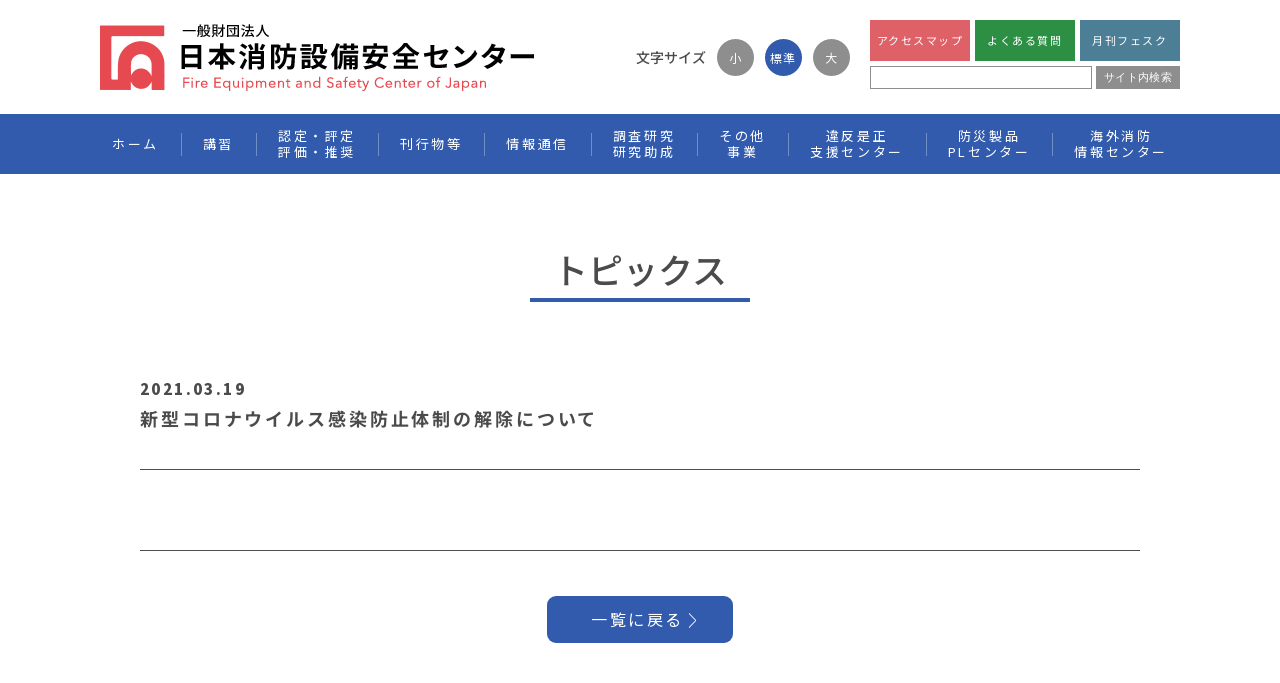

--- FILE ---
content_type: text/html; charset=UTF-8
request_url: https://www.fesc.or.jp/topics/2021/03/19/514.html
body_size: 6373
content:
<!doctype html>
<html prefix="og: http://ogp.me/ns#" lang="ja">
<head>
<meta charset="utf-8">
<!-- Google tag (gtag.js) -->
<script async src="https://www.googletagmanager.com/gtag/js?id=G-CCS4JZWDDF"></script>
<script>
  window.dataLayer = window.dataLayer || [];
  function gtag(){dataLayer.push(arguments);}
  gtag('js', new Date());

  gtag('config', 'G-CCS4JZWDDF');
</script>
<meta http-equiv="X-UA-Compatible" content="IE=Edge,chrome=1">
<meta name="viewport" content="width=1100">
<meta name="format-detection" content="telephone=no,address=no,email=no">
<title>新型コロナウイルス感染防止体制の解除について ： TOPICS ： 一般財団法人日本消防設備安全センター</title>
<meta name="description" content="一般財団法人 日本消防設備安全センターホームページ。業務のご案内、講習案内等">
<meta name="keywords" content="総務省,消防庁,財団法人,消防,防火,防災,防火安全,火災,是正違反,安全,安全センター,センター,火災予防,消防防災,日本">
<meta name="author" content="一般財団法人日本消防設備安全センター">
<meta property="og:image" content="https://www.fesc.or.jp/images/ogp.png">
<meta property="og:title" content="新型コロナウイルス感染防止体制の解除について ： TOPICS ： 一般財団法人日本消防設備安全センター">
<meta property="og:description" content="一般財団法人 日本消防設備安全センターホームページ。業務のご案内、講習案内等">
<meta property="og:site_name" content="一般財団法人日本消防設備安全センター">
<meta property="og:url" content="https://www.fesc.or.jp/topics/2021/03/19/514.html">
<meta property="og:type" content="article">
<link rel="shortcut icon" href="/images/favicon.ico" type="image/vnd.microsoft.icon">
<link rel="stylesheet" href="/css/webfont.css">
<link rel="stylesheet" href="/css/base.css?v=20200316">
<link rel="stylesheet" href="/css/swiper.css">
<link rel="stylesheet" href="/css/topics.css">
<meta name='robots' content='max-image-preview:large' />
<link rel='stylesheet' id='wp-block-library-css' href='https://www.fesc.or.jp/cms/wp-includes/css/dist/block-library/style.min.css?ver=6.2.8' type='text/css' media='all' />
<link rel='stylesheet' id='classic-theme-styles-css' href='https://www.fesc.or.jp/cms/wp-includes/css/classic-themes.min.css?ver=6.2.8' type='text/css' media='all' />
<style id='global-styles-inline-css' type='text/css'>
body{--wp--preset--color--black: #000000;--wp--preset--color--cyan-bluish-gray: #abb8c3;--wp--preset--color--white: #ffffff;--wp--preset--color--pale-pink: #f78da7;--wp--preset--color--vivid-red: #cf2e2e;--wp--preset--color--luminous-vivid-orange: #ff6900;--wp--preset--color--luminous-vivid-amber: #fcb900;--wp--preset--color--light-green-cyan: #7bdcb5;--wp--preset--color--vivid-green-cyan: #00d084;--wp--preset--color--pale-cyan-blue: #8ed1fc;--wp--preset--color--vivid-cyan-blue: #0693e3;--wp--preset--color--vivid-purple: #9b51e0;--wp--preset--gradient--vivid-cyan-blue-to-vivid-purple: linear-gradient(135deg,rgba(6,147,227,1) 0%,rgb(155,81,224) 100%);--wp--preset--gradient--light-green-cyan-to-vivid-green-cyan: linear-gradient(135deg,rgb(122,220,180) 0%,rgb(0,208,130) 100%);--wp--preset--gradient--luminous-vivid-amber-to-luminous-vivid-orange: linear-gradient(135deg,rgba(252,185,0,1) 0%,rgba(255,105,0,1) 100%);--wp--preset--gradient--luminous-vivid-orange-to-vivid-red: linear-gradient(135deg,rgba(255,105,0,1) 0%,rgb(207,46,46) 100%);--wp--preset--gradient--very-light-gray-to-cyan-bluish-gray: linear-gradient(135deg,rgb(238,238,238) 0%,rgb(169,184,195) 100%);--wp--preset--gradient--cool-to-warm-spectrum: linear-gradient(135deg,rgb(74,234,220) 0%,rgb(151,120,209) 20%,rgb(207,42,186) 40%,rgb(238,44,130) 60%,rgb(251,105,98) 80%,rgb(254,248,76) 100%);--wp--preset--gradient--blush-light-purple: linear-gradient(135deg,rgb(255,206,236) 0%,rgb(152,150,240) 100%);--wp--preset--gradient--blush-bordeaux: linear-gradient(135deg,rgb(254,205,165) 0%,rgb(254,45,45) 50%,rgb(107,0,62) 100%);--wp--preset--gradient--luminous-dusk: linear-gradient(135deg,rgb(255,203,112) 0%,rgb(199,81,192) 50%,rgb(65,88,208) 100%);--wp--preset--gradient--pale-ocean: linear-gradient(135deg,rgb(255,245,203) 0%,rgb(182,227,212) 50%,rgb(51,167,181) 100%);--wp--preset--gradient--electric-grass: linear-gradient(135deg,rgb(202,248,128) 0%,rgb(113,206,126) 100%);--wp--preset--gradient--midnight: linear-gradient(135deg,rgb(2,3,129) 0%,rgb(40,116,252) 100%);--wp--preset--duotone--dark-grayscale: url('#wp-duotone-dark-grayscale');--wp--preset--duotone--grayscale: url('#wp-duotone-grayscale');--wp--preset--duotone--purple-yellow: url('#wp-duotone-purple-yellow');--wp--preset--duotone--blue-red: url('#wp-duotone-blue-red');--wp--preset--duotone--midnight: url('#wp-duotone-midnight');--wp--preset--duotone--magenta-yellow: url('#wp-duotone-magenta-yellow');--wp--preset--duotone--purple-green: url('#wp-duotone-purple-green');--wp--preset--duotone--blue-orange: url('#wp-duotone-blue-orange');--wp--preset--font-size--small: 13px;--wp--preset--font-size--medium: 20px;--wp--preset--font-size--large: 36px;--wp--preset--font-size--x-large: 42px;--wp--preset--spacing--20: 0.44rem;--wp--preset--spacing--30: 0.67rem;--wp--preset--spacing--40: 1rem;--wp--preset--spacing--50: 1.5rem;--wp--preset--spacing--60: 2.25rem;--wp--preset--spacing--70: 3.38rem;--wp--preset--spacing--80: 5.06rem;--wp--preset--shadow--natural: 6px 6px 9px rgba(0, 0, 0, 0.2);--wp--preset--shadow--deep: 12px 12px 50px rgba(0, 0, 0, 0.4);--wp--preset--shadow--sharp: 6px 6px 0px rgba(0, 0, 0, 0.2);--wp--preset--shadow--outlined: 6px 6px 0px -3px rgba(255, 255, 255, 1), 6px 6px rgba(0, 0, 0, 1);--wp--preset--shadow--crisp: 6px 6px 0px rgba(0, 0, 0, 1);}:where(.is-layout-flex){gap: 0.5em;}body .is-layout-flow > .alignleft{float: left;margin-inline-start: 0;margin-inline-end: 2em;}body .is-layout-flow > .alignright{float: right;margin-inline-start: 2em;margin-inline-end: 0;}body .is-layout-flow > .aligncenter{margin-left: auto !important;margin-right: auto !important;}body .is-layout-constrained > .alignleft{float: left;margin-inline-start: 0;margin-inline-end: 2em;}body .is-layout-constrained > .alignright{float: right;margin-inline-start: 2em;margin-inline-end: 0;}body .is-layout-constrained > .aligncenter{margin-left: auto !important;margin-right: auto !important;}body .is-layout-constrained > :where(:not(.alignleft):not(.alignright):not(.alignfull)){max-width: var(--wp--style--global--content-size);margin-left: auto !important;margin-right: auto !important;}body .is-layout-constrained > .alignwide{max-width: var(--wp--style--global--wide-size);}body .is-layout-flex{display: flex;}body .is-layout-flex{flex-wrap: wrap;align-items: center;}body .is-layout-flex > *{margin: 0;}:where(.wp-block-columns.is-layout-flex){gap: 2em;}.has-black-color{color: var(--wp--preset--color--black) !important;}.has-cyan-bluish-gray-color{color: var(--wp--preset--color--cyan-bluish-gray) !important;}.has-white-color{color: var(--wp--preset--color--white) !important;}.has-pale-pink-color{color: var(--wp--preset--color--pale-pink) !important;}.has-vivid-red-color{color: var(--wp--preset--color--vivid-red) !important;}.has-luminous-vivid-orange-color{color: var(--wp--preset--color--luminous-vivid-orange) !important;}.has-luminous-vivid-amber-color{color: var(--wp--preset--color--luminous-vivid-amber) !important;}.has-light-green-cyan-color{color: var(--wp--preset--color--light-green-cyan) !important;}.has-vivid-green-cyan-color{color: var(--wp--preset--color--vivid-green-cyan) !important;}.has-pale-cyan-blue-color{color: var(--wp--preset--color--pale-cyan-blue) !important;}.has-vivid-cyan-blue-color{color: var(--wp--preset--color--vivid-cyan-blue) !important;}.has-vivid-purple-color{color: var(--wp--preset--color--vivid-purple) !important;}.has-black-background-color{background-color: var(--wp--preset--color--black) !important;}.has-cyan-bluish-gray-background-color{background-color: var(--wp--preset--color--cyan-bluish-gray) !important;}.has-white-background-color{background-color: var(--wp--preset--color--white) !important;}.has-pale-pink-background-color{background-color: var(--wp--preset--color--pale-pink) !important;}.has-vivid-red-background-color{background-color: var(--wp--preset--color--vivid-red) !important;}.has-luminous-vivid-orange-background-color{background-color: var(--wp--preset--color--luminous-vivid-orange) !important;}.has-luminous-vivid-amber-background-color{background-color: var(--wp--preset--color--luminous-vivid-amber) !important;}.has-light-green-cyan-background-color{background-color: var(--wp--preset--color--light-green-cyan) !important;}.has-vivid-green-cyan-background-color{background-color: var(--wp--preset--color--vivid-green-cyan) !important;}.has-pale-cyan-blue-background-color{background-color: var(--wp--preset--color--pale-cyan-blue) !important;}.has-vivid-cyan-blue-background-color{background-color: var(--wp--preset--color--vivid-cyan-blue) !important;}.has-vivid-purple-background-color{background-color: var(--wp--preset--color--vivid-purple) !important;}.has-black-border-color{border-color: var(--wp--preset--color--black) !important;}.has-cyan-bluish-gray-border-color{border-color: var(--wp--preset--color--cyan-bluish-gray) !important;}.has-white-border-color{border-color: var(--wp--preset--color--white) !important;}.has-pale-pink-border-color{border-color: var(--wp--preset--color--pale-pink) !important;}.has-vivid-red-border-color{border-color: var(--wp--preset--color--vivid-red) !important;}.has-luminous-vivid-orange-border-color{border-color: var(--wp--preset--color--luminous-vivid-orange) !important;}.has-luminous-vivid-amber-border-color{border-color: var(--wp--preset--color--luminous-vivid-amber) !important;}.has-light-green-cyan-border-color{border-color: var(--wp--preset--color--light-green-cyan) !important;}.has-vivid-green-cyan-border-color{border-color: var(--wp--preset--color--vivid-green-cyan) !important;}.has-pale-cyan-blue-border-color{border-color: var(--wp--preset--color--pale-cyan-blue) !important;}.has-vivid-cyan-blue-border-color{border-color: var(--wp--preset--color--vivid-cyan-blue) !important;}.has-vivid-purple-border-color{border-color: var(--wp--preset--color--vivid-purple) !important;}.has-vivid-cyan-blue-to-vivid-purple-gradient-background{background: var(--wp--preset--gradient--vivid-cyan-blue-to-vivid-purple) !important;}.has-light-green-cyan-to-vivid-green-cyan-gradient-background{background: var(--wp--preset--gradient--light-green-cyan-to-vivid-green-cyan) !important;}.has-luminous-vivid-amber-to-luminous-vivid-orange-gradient-background{background: var(--wp--preset--gradient--luminous-vivid-amber-to-luminous-vivid-orange) !important;}.has-luminous-vivid-orange-to-vivid-red-gradient-background{background: var(--wp--preset--gradient--luminous-vivid-orange-to-vivid-red) !important;}.has-very-light-gray-to-cyan-bluish-gray-gradient-background{background: var(--wp--preset--gradient--very-light-gray-to-cyan-bluish-gray) !important;}.has-cool-to-warm-spectrum-gradient-background{background: var(--wp--preset--gradient--cool-to-warm-spectrum) !important;}.has-blush-light-purple-gradient-background{background: var(--wp--preset--gradient--blush-light-purple) !important;}.has-blush-bordeaux-gradient-background{background: var(--wp--preset--gradient--blush-bordeaux) !important;}.has-luminous-dusk-gradient-background{background: var(--wp--preset--gradient--luminous-dusk) !important;}.has-pale-ocean-gradient-background{background: var(--wp--preset--gradient--pale-ocean) !important;}.has-electric-grass-gradient-background{background: var(--wp--preset--gradient--electric-grass) !important;}.has-midnight-gradient-background{background: var(--wp--preset--gradient--midnight) !important;}.has-small-font-size{font-size: var(--wp--preset--font-size--small) !important;}.has-medium-font-size{font-size: var(--wp--preset--font-size--medium) !important;}.has-large-font-size{font-size: var(--wp--preset--font-size--large) !important;}.has-x-large-font-size{font-size: var(--wp--preset--font-size--x-large) !important;}
.wp-block-navigation a:where(:not(.wp-element-button)){color: inherit;}
:where(.wp-block-columns.is-layout-flex){gap: 2em;}
.wp-block-pullquote{font-size: 1.5em;line-height: 1.6;}
</style>
</head>
<body data-gn="topics" data-category="all" class="post-template-default single single-post postid-514 single-format-standard">
<div id="wrapper">
<header>
<div class="wrap">
	<h1><a href="/"><img src="/images/logo.png" alt="一般財団法人日本消防設備安全センター"></a></h1>
	<div class="headerwrap">
			<div id="fontSize">
				<p>文字サイズ</p>
				<ul>
				<li class="small">小</li>  
				<li class="standard">標準</li>  
				<li class="large">大</li>  
				</ul>
			</div>
			  
		<div class="inner">
			<ul class="link">
				<li><a href="/09/index3.html" class="btn accessmap">アクセスマップ</a></li>
				<li><a href="/09/index4.html" class="btn faq">よくある質問</a></li>
				<li><a href="https://www.fesc.or.jp/monthly-fesc/" target="_blank" class="btn monthly-fesc">月刊フェスク</a></li>
			</ul>
			
			<div class="search">
				<form method="GET" action="https://www.google.co.jp/search" target="_blank" >
					<input type="text" name="q" size="20" maxlength="255" value="">
					<input type="hidden" name="sitesearch" value="www.fesc.or.jp">
					<input type="hidden" name="domains" value="www.fesc.or.jp">
					<input type="hidden" name="hl" value="ja">
					<input type="hidden" name="num" value="10">
					<input type="hidden" name="ie" value="utf-8">
					<input type="hidden" name="oe" value="utf-8">
					<button>サイト内検索</button>
				</form>
			</div>
		</div>
		
	</div>
</div>
<nav>
<div class="point_wrap">
<ul class="main">
<li class="arrow"><a href="/"><span>ホーム</span></a></li>
<li class="arrow"><a href="/#kousyu"><span>講習</span></a>
<div class="dropdown pattern02">
<div class="inner">
<ul>
<li><a href="/#kousyu">各種講習概要</a></li>
<li><a href="/pdf/kaitei2604.pdf" target="_blank">受講料等</a></li>
<li><a href="/jukou/yotei/">各種講習実施予定</a></li>
<li><a href="/jukou/other/">各種講習申請書</a></li>
<li><a tabindex="-1">オンライン講習</a>
	<ul>
	<li><a href="/jukou/online/">┗各種点検資格者再講習</a></li>
	<li><a href="https://fesc-setsubishi-online.jp" target="_blank">┗消防設備士講習</a></li>
	</ul>	
</li>
<li><a href="/jukou/yotei/index2.html">合格発表</a></li>
</ul>

</div>
</div>  
</li>
<li class="arrow">
<a href="/05/"><span>認定・評定<br>評価・推奨</span></a>
<div class="dropdown pattern02">
<div class="inner">
<ul>
<li><a href="/05/">建物の防火安全性評価</a></li>
<li><a href="/05/index2.html">設備・機器の認証</a></li>
<li><a href="https://www.fesc.or.jp/public_db/">消防用設備等の認評定合格品検索</a></li>
<li><a href="/05/index3-b.html">推奨</a></li>
</ul>
</div>
</div>  
</li>
<li class="arrow">
<a href="/07/"><span>刊行物等</span></a>
<div class="dropdown pattern02">
<div class="inner">
<ul>
<li><a href="/07/">出版図書リスト</a></li>
<li><a href="https://www.ec-fesc.org/" target="_blank">オンラインショップ</a></li>
<li><a href="/07/index4-a.html">法令様式（無料）</a></li>
<li><a href="/07/index6.html">防火・防災セイフティマーク</a></li>
<li><a href="https://www.fesc.or.jp/monthly-fesc/" target="_blank">月刊フェスク</a></li>
</ul>
</div>
</div>
</li>
<li class="arrow">
<a href="/02/"><span>情報通信</span></a>
<div class="dropdown pattern02">
<div class="inner">
<ul>
<li><a href="/02/">消防防災情報通信システム整備・更新に係る支援</a></li>
</ul>

</div>
</div>
</li>
<li class="arrow">
<a href="/04/"><span>調査研究<br>研究助成</span></a>
<div class="dropdown pattern02">
<div class="inner">
<ul>
<li><a href="/04/">調査研究報告書等</a></li>
<li><a href="/04/index2.html">自主研究・研究基金</a></li>
<li><a href="/04/index2.html#josei">消防防災研究助成制度</a></li>
</ul>
</div>
</div>
</li>

<li class="arrow">
<a href="/06/"><span>その他<br>事業</span></a>
<div class="dropdown pattern02">
<div class="inner">
<ul>
<li><a href="/06/">国際協力</a></li>
<li><a href="/08/pdf/pl.pdf" target="_blank">PL補償制度</a>
	<ul>
	<li><a href="/08/pdf/pl.pdf" target="_blank">┗防災製品</a></li>
	<li><a href="/08/pdf/suisou.pdf" target="_blank">┗防火水槽</a></li>
	</ul>
</li>
<li><a href="http://www.fesc.co.jp/insurance/sogouhoken/" target="_blank">各種保険</a>
	<ul>
	<li><a href="http://www.fesc.co.jp/insurance/sogouhoken/" target="_blank">┗消防設備業総合保険</a></li>
	<li><a href="/insurance/kyousai/index.html" target="_blank">┗福利厚生支援事業</a></li>
	</ul>
</li>
<li><a href="/08/">各種点検報告制度</a>
	<ul>
		<li><a href="/08/">┗消防用設備等・<br>特殊消防用設備等の点検・報告</a></li>
		<li><a href="/08/index2.html">┗防火対象物定期点検報告</a></li>
		<li><a href="/08/index5.html">┗防災管理定期点検報告</a></li>
	</ul>
</li>

<li>
<a href="/08/index3.html">点検済表示登録会員名簿</a><br>
<a href="/08/index4.html">防火対象物点検・防災管理点検事業者名簿</a>
<a href="https://www.fesc.or.jp/forum/" target="_blank">消防交流広場</a>
</li>
</ul>
</div>
</div>
</li>
<li class="arrow"><a href="/ihanzesei/"><span>違反是正<br>支援センター</span></a></li>
<li class="arrow"><a href="/10/index2.html"><span>防災製品<br>PLセンター</span></a></li>
<li class="arrow"><a href="http://www.kaigai-shobo.jp/" target="_blank">海外消防<br>情報センター</a></li>
</ul>
<div class="point"></div>

</div></nav>
</header>
<!--リニューアル--><main>
<div id="contents" class="topics">
<section>
<div class="wrap">
<h2 class="line">トピックス</h2>
<div class="detail">
<header>
<p><b class="date">2021.03.19</b></p>
<h1>新型コロナウイルス感染防止体制の解除について</h1>
</header>
<div class="entrybody">
</div>
<a class="btn" href="/topics/"><span>一覧に戻る</span></a>
</div>
</div>
</section>
<!--//#contents--></div>

</main>
<footer>
<div id="pagetop"><a href="#"><img src="/images/pagetop_arrrow.png" alt=""><span>PAGE<br>TOP</span></a></div>
<div class="map">
<div class="inner">
<dl>
<dt><a href="/jukou/setsubi/">講習</a></dt>
<dd>
<ul>
<li><a href="/jukou/setsubi/">消防設備点検資格者</a></li>
<li><a href="/jukou/boka/">防火対象物点検資格者</a></li>
<li><a href="/jukou/bokakanri/">防災管理点検資格者</a></li>
<li><a href="/jukou/jiei/">自衛消防業務講習</a></li>
<li><a href="/jukou/pump/">可搬消防ポンプ等整備資格者</a></li>
<li><a href="/pdf/kaitei2604.pdf" target="_blank">受講料等</a></li>
<li><a href="/jukou/yotei/">実施予定</a></li>
<li><a href="/jukou/other/">各種申請書</a></li>
<li><a href="/jukou/online/">各種点検資格者オンライン再講習</a></li> 
<li><a href="https://fesc-setsubishi-online.jp" target="_blank">消防設備士オンライン講習</a></li> 	
<li><a href="/jukou/yotei/index2.html">合格者等</a></li>
<li><a href="/09/index4.html">よくある質問</a></li>
</ul>
</dd>
</dl>
</div>
<div class="inner">
<dl>
<dt><a href="/05/">認定・評定・評価・推奨</a></dt>
<dd>
<ul>
<li><a href="/05/">建物の防火安全性評価</a></li>
<li><a href="/05/index2.html">設備・機器の認証</a></li>
<li><a href="https://www.fesc.or.jp/public_db/">消防用設備等の認評定品検索</a></li>
<li><a href="/05/index3-b.html">推奨</a></li>
</ul>
</dd>
</dl>
<dl>
<dt><a href="/07/">刊行物等</a></dt>
<dd>
<ul>
<li><a href="/07/">出版図書リスト</a></li>
<li><a href="https://www.ec-fesc.org/" target="_blank">オンラインショップ</a></li>
<li><a href="/07/index4-a.html">法令様式（無料）</a></li>
<li><a href="/07/index6.html">防火・防災セイフティマーク</a></li>
<li><a href="https://www.fesc.or.jp/monthly-fesc/" target="_blank">月刊フェスク</a></li>
</ul>
</dd>
</dl>
</div>
<div class="inner">
<dl>
<dt><a href="/02/">情報通信</a></dt>
<dd>
<ul>
<li><a href="/02/">消防防災情報通信システム整備・更新に係る支援</a></li>
</ul>
</dd>
</dl>
<dl>
<dt><a href="/04/">調査研究・研究助成</a></dt>
<dd>
<ul>
<li><a href="/04/">調査研究報告書等</a></li>
<li><a href="/04/index2.html">自主研究・研究基金</a></li>
<li><a href="/04/index2.html#josei">消防防災研究助成制度</a></li>
</ul>
</dd>
</dl>

</div>
<div class="inner">
<dl>
<dt><a href="/08/">その他事業</a></dt>
<dd>
<ul>
<li><a href="/06/">国際協力</a></li>

<li><a href="/08/pdf/pl.pdf" target="_blank">PL補償制度（PDF）</a></li>
<li><span>┗</span><a href="/08/pdf/pl.pdf" target="_blank">防災製品（PDF）</a></li>
<li><span>┗</span><a href="/08/pdf/suisou.pdf" target="_blank">防火水槽（PDF）</a></li>

<li><a href="http://www.fesc.co.jp/insurance/sogouhoken/" target="_blank">各種保険</a></li>
<li><span>┗</span><a href="http://www.fesc.co.jp/insurance/sogouhoken/" target="_blank">消防設備業総合保険</a></li>
<li><span>┗</span><a href="/insurance/kyousai/index.html" target="_blank">福利厚生支援事業</a></li>

<li><a href="/08/">各種点検報告報告</a></li>
<li><span>┗</span><a href="/08/">消防用設備等・特殊消防用設備等の点検・報告</a></li>
<li><span>┗</span><a href="/08/index2.html">防火対象物定期点検報告</a></li>
<li><span>┗</span><a href="/08/index5.html">防災管理定期点検報告</a></li>

<li><a href="/08/index3.html">点検済表示登録会員名簿</a></li>
<li><a href="/08/index4.html">防火対象物点検・<br>防災管理点検事業者名簿</a></li>
<li><a href="https://www.fesc.or.jp/forum/" target="_blank">消防交流広場</a></li>
</ul>
</dd>
</dl>
<ul class="link">
<li><a href="/ihanzesei/">違反是正支援センター</a></li>
<li><a href="/10/index2.html">防災製品PLセンター</a></li>
<li><a href="http://www.kaigai-shobo.jp/" target="_blank">海外消防情報センター</a></li>
</ul>
</div>

<div class="inner">
<dl>
<dt><a href="/09/">組織のご案内</a></dt>
<dd>
<ul>
<li><a href="/09/">組織概要</a></li>
<li><a href="http://www.fesc.or.jp/nagoya/" target="_blank">名古屋事務所</a></li>
<li><a href="/09/privacy01.html">個人情報の取扱いについて</a></li>
<li><a href="/09/index2.html">問い合わせ先一覧</a></li>
<li><a href="/09/index3.html">アクセスマップ<br>（東京・大阪・名古屋）</a></li>
<li><a href="/09/index4.html">よくある質問</a></li>
<li><a href="/09/index6.html">職員採用情報</a></li>    
<li><a href="/09/index5.html">サイトマップ</a></li>
<li><a href="" target="_blank" style="cursor:default;pointer-events:none">事業案内パンフレット（PDF）</a></li>
</ul>
</dd>
</dl>
<ul class="link">
<li><a href="/11/">リンク集</a></li>
<li><a href="/en/">English</a></li>
</ul>
</div>
</div>
<div class="wrap">
<div class="inner">
<ul>
<li><a href="/09/index5.html">サイトマップ</a></li>
<li><a href="/09/privacy01.html">個人情報の取扱いについて</a></li>
<li><a href="/pdf/tokuteisho.pdf" target="_blank">特定商取引法に基づく表示</a></li>    
</ul>
<p class="copyright">Copyright &copy;2001-2026 一般財団法人 日本消防設備安全センター</p>
</div>
</div>

</footer>

<script type="text/javascript">

  var _gaq = _gaq || [];
  _gaq.push(['_setAccount', 'UA-16856902-1']);
  _gaq.push(['_trackPageview']);

  (function() {
    var ga = document.createElement('script'); ga.type = 'text/javascript';
ga.async = true;
    ga.src = ('https:' == document.location.protocol ? 'https://ssl' :
'http://www') + '.google-analytics.com/ga.js';
    var s = document.getElementsByTagName('script')[0];
s.parentNode.insertBefore(ga, s);
  })();

</script><!--//#wrapper--></div>

<script src="/js/jquery.js"></script>
<script src="/js/script.js"></script><script src="/js/top.js"></script>
</body>
</html>

--- FILE ---
content_type: text/css
request_url: https://www.fesc.or.jp/css/webfont.css
body_size: -46
content:
@import url("https://fonts.googleapis.com/css?family=Noto+Sans+JP:300,400,500,700,900&display=swap&subset=japanese");
@import url("https://fonts.googleapis.com/css?family=Lato:400,700&display=swap");


--- FILE ---
content_type: text/css
request_url: https://www.fesc.or.jp/css/base.css?v=20200316
body_size: 3321
content:
@charset "UTF-8";
html, body, p, ol, ul, li, dl, dt, dd, blockquote, figure, fieldset, legend, textarea, pre, iframe, hr, h1, h2, h3, h4, h5, h6 { margin: 0; padding: 0; }

h1, h2, h3, h4, h5, h6 { font-size: 100%; font-weight: normal; }

ul { list-style: none; }

button, input, select, textarea { margin: 0; }

html { box-sizing: border-box; }

*, *:before, *:after { box-sizing: inherit; }

img, embed, iframe, object, video { height: auto; max-width: 100%; }

audio { max-width: 100%; }

iframe { border: 0; }

table { border-collapse: collapse; border-spacing: 0; }

td, th { padding: 0; text-align: left; }

textarea, input[type="email"], input[type="password"], input[type="text"], input[type="button"], input[type="submit"] { -webkit-appearance: none; }

textarea { resize: vertical; }

input:-webkit-autofill { -webkit-box-shadow: 0 0 1000px white inset; outline: none; }

input, button { outline: none; }

s area { border: none; outline: none; }

img { -ms-interpolation-mode: bicubic; }

* { -webkit-tap-highlight-color: rgba(255, 255, 255, 0.25); max-height: 999999px; }
*::before, *::after { will-change: all; box-sizing: border-box; }

em, i, b { font-weight: normal; font-style: normal; }

body { -webkit-text-size-adjust: 100%; -webkit-font-smoothing: antialiased; font-family: "Noto Sans JP", sans-serif, "ヒラギノ角ゴ ProN W3", "Hiragino Kaku Gothic ProN", "游ゴシック", YuGothic, "メイリオ", Meiryo; }

input, textarea, select { font-family: "Noto Sans JP", sans-serif, "ヒラギノ角ゴ ProN W3", "Hiragino Kaku Gothic ProN", "游ゴシック", YuGothic, "メイリオ", Meiryo; }

a { cursor: pointer; text-decoration: none; }

a:link { color: #4b4b4b; }

a:visited { color: #4b4b4b; }

a:hover { color: #4b4b4b; text-decoration: none; }

a:active { color: #4b4b4b; }

.clr { clear: both; }

.hide { position: absolute !important; left: -9999px !important; top: -9999px !important; }

section { clear: both; zoom: 1; }

article:after, section:after, .clrFx:after { content: ''; clear: both; display: block; }

*:focus { outline: none; }

html { font-size: 62.5%; }

body { position: static; overflow: auto; width: auto; *overflow-y: hidden; color: #4b4b4b; line-height: 1.5; z-index: 0; background: #fff; font-family: "Noto Sans JP", sans-serif, "ヒラギノ角ゴ ProN W3", "Hiragino Kaku Gothic ProN", "游ゴシック", YuGothic, "メイリオ", Meiryo; }

.over-section { margin: 0 -800px; zoom: 1; position: relative; *overflow-y: hidden; clear: both; padding: 0; }

.over-section:after { content: ''; clear: both; display: block; }

header, main, footer { min-width: 1100px; }

main { padding: 0; position: relative; background: #fff; }

section { width: 100%; margin: 0 auto; clear: both; zoom: 1; position: relative; z-index: 100; padding: 0; }

section .wrap { width: 1100px; margin: 0 auto; }

article { margin: 0 auto; clear: both; zoom: 1; position: relative; z-index: 10; padding: 0; }

article:after, section:after, .wrap:after { content: ''; clear: both; display: block; }

/*parts*/
a.btn { background: #325bae; color: #fff; text-align: center; display: block; }
a.btn.accessmap { background: #df6168;}
a.btn.faq { background: #2c8f44;}
a.btn.eng { background: #333333;}
a.btn.monthly-fesc { background: #4c7f96;}

h2.line { font-size: 3.5rem; font-weight: 500; border-bottom: 4px solid #325bae; display: inline-block; padding: 0 23px 3px; transform: rotate(0.03deg); }

.bar { border-left: 4px #325bae solid; text-align: left; padding-left: 10px; }

/*fontsize*/
p, a { font-size: 1.5rem; }

ol li, ul li { font-size: 1.5rem; letter-spacing: 0.1em; }

header { min-width: 1100px; position: relative; z-index: 999; }
header .wrap { width: 1100px; margin: 0 auto; height: 114px; overflow: hidden; padding: 0 10px; }
header .wrap h1 { float: left; transition: opacity 0.2s; }
header .wrap h1:hover { opacity: 0.7; }
header .wrap .headerwrap { height: 100%; display: flex; align-items: center; justify-content: flex-end; }
header .wrap .headerwrap #fontSize { display: flex; align-items: center; padding-right: 15px; user-select: none; }
header .wrap .headerwrap #fontSize p { font-size: 1.4rem; font-weight: 500; transform: rotate(0.03deg); }
header .wrap .headerwrap #fontSize ul { display: flex; margin-left: 11px; }
header .wrap .headerwrap #fontSize ul li { font-size: 12px; width: 37px; height: 37px; color: #fff; text-align: center; line-height: 37px; cursor: pointer; position: relative; transition: opacity 0.2s; }
header .wrap .headerwrap #fontSize ul li:before { content: ""; width: 37px; height: 37px; background-color: #8e8e8e; border-radius: 50%; position: absolute; top: 0; left: 0; right: 0; bottom: 0; margin: auto; z-index: -1; }
header .wrap .headerwrap #fontSize ul li:hover { opacity: 0.7; }
header .wrap .headerwrap #fontSize ul li + li { margin-left: 11px; }
header .wrap .headerwrap #fontSize ul li.active:before { background: #325bae; }
header .wrap .headerwrap .inner ul.link { display: flex; justify-content: flex-end; margin-top: -5px; padding-bottom: 5px; }
header .wrap .headerwrap .inner ul.link li a { display: block; font-size: 1.1rem; width:100px; margin-left: 5px; padding: 0 0; white-space: nowrap; transform: rotate(0.03deg); }
header .wrap .headerwrap .inner ul.link li + li a { position: relative; }
header .wrap .headerwrap .inner ul.link li:first-child a { padding-left: 0; }
header .wrap .headerwrap .inner ul.link li:last-child a { padding-right: 0; }
header .wrap .headerwrap .inner .search form { display: flex; justify-content: flex-end; }
header .wrap .headerwrap .inner .search form input[type="text"] { padding: 0; border: none; border-radius: 0; outline: none; background: none; border: 1px solid #8e8e8e; width: 222px; height: 23px; font-size: 1.1rem; padding: 2px 5px; }
header .wrap .headerwrap .inner .search form button { background-color: transparent; border: none; cursor: pointer; outline: none; padding: 0; appearance: none; display: block; width: auto; height: 23px; padding: 0 8px; background-color: #8e8e8e; font-size: 1.1rem; font-weight: 500; line-height: 23px; letter-spacing: 0.33px; color: #fff; margin-left: 4px; transition: opacity 0.2s; }
header .wrap .headerwrap .inner .search form button:hover { opacity: 0.7; }
header .wrap .headerwrap a.btn { font-size: 1.4rem; margin-left: 13px; width: 86px; height: 41px; line-height: 41px; transition: 0.2s; }
header .wrap .headerwrap a.btn:hover { opacity: 0.7; }
header nav { background: #325bae; width: 100%; min-width: 1100px; position: relative; z-index: 100; }
header nav ul.main { height: 60px; text-align: center; width: 1100px; margin: 0 auto; display: flex; justify-content: center; align-items: center; padding: 0 10px; position: relative; }
header nav ul.main li { height: 60px; white-space: nowrap; }
header nav ul.main li a { display: block; height: 100%; color: #fff; font-size: 1.3rem; line-height: 1.28; letter-spacing: 0.2em; display: flex; justify-content: center; align-items: center; padding: 0 22px; }
header nav ul.main li a:visited { color: #fff; }
header nav ul.main li + li a { position: relative; }
header nav ul.main li + li a:before { content: ""; width: 1px; height: 23px; background: #708dc6; position: absolute; left: 0; top: 0; bottom: 0; margin: auto; }
header nav ul.main li .dropdown { position: absolute; display: none; top: 60px; left: 0; right: 0; margin: auto; width: 1100px; padding: 0 10px; }
header nav ul.main li .dropdown .inner { width: 100%; background: #eeeeee; border-bottom-right-radius: 25px; border-bottom-left-radius: 25px; padding: 25px 0 33px 28px; }
header nav ul.main li .dropdown .inner ul { overflow: hidden; }
header nav ul.main li .dropdown .inner ul li { padding-bottom: 0; height: auto; text-align: left; }
header nav ul.main li .dropdown .inner ul li a { display: block; font-size: 1.3rem; letter-spacing: 0.21em; font-weight: 500; padding: 10px 15px 10px 20px; position: relative; height: auto; background: none; filter: none; color: #404040; transform: rotate(0.01deg); }
header nav ul.main li .dropdown .inner ul li a:after { content: ""; width: 0; height: 0; border-style: solid; border-width: 6px 0 6px 10px; border-color: transparent transparent transparent #325bae; position: absolute; left: 0; top: 0; bottom: 1px; margin: auto; }
header nav ul.main li .dropdown .inner ul li a:hover { color: #325bae; }
header nav ul.main li .dropdown .inner ul li a:before { content: none; }
header nav ul.main li .dropdown .inner ul li ul li { display: block; }
header nav ul.main li .dropdown .inner ul li ul li a:after { content: none; }
header nav ul.main li .dropdown.pattern01 .inner { display: table; }
header nav ul.main li .dropdown.pattern01 .inner ul { display: table-row; }
header nav ul.main li .dropdown.pattern01 .inner ul li { display: table-cell; line-height: 0; padding: 0; border-spacing: 0px; }
header nav ul.main li .dropdown.pattern02 .inner ul { display: flex; }
header nav ul.main li .dropdown.pattern02 .inner ul li + li { margin-left: 25px; }
header nav ul.main li .dropdown.pattern02 .inner ul li ul { display: block; }
header nav ul.main li .dropdown.pattern02 .inner ul li ul li { margin-left: 0; }
header nav ul.main li .dropdown.pattern02 .inner ul li ul li a { padding: 6px 0 6px 14px; }

nav .point_wrap { position: relative; width: 1100px; min-width: 1100px; margin: 0 auto; }
nav .point_wrap:hover .point { opacity: 1; }
nav .point { content: ""; width: 0; height: 0; left: 0; border-style: solid; border-width: 8px 5px 0 5px; border-color: #fff transparent transparent transparent; position: absolute; bottom: 2px; z-index: -1; opacity: 0; }
nav ul.main { z-index: 1; }
nav.hasCurrent .point { opacity: 1 !important; }

/*font-size*/
.fontL header nav ul.main li a { padding: 0 17px; }
.fontL header nav ul.main li .dropdown .inner ul li a { font-size: 14px; }
.fontL footer .map .inner:nth-of-type(3) ul:nth-of-type(2) { margin-top: 70px; }

section .wrap { text-align: center; }

#pagetop { width: 70px; height: 70px; position: fixed; bottom: 10px; right: 10px; border-radius: 9px; z-index: 999999; overflow: hidden; opacity: 0; transition: opacity 0.3s; }
#pagetop.active { opacity: 1; transition: opacity 0.3s; }
#pagetop a { display: block; width: 100%; height: 100%; padding: 10px; text-align: center; transition: opacity 0.3s; background: #8f8f8f; color: #fff; }
#pagetop a img { display: block; margin: 0 auto; }
#pagetop a span { font-size: 1.3rem; letter-spacing: 0.025em; line-height: 1.15em; display: block; margin-top: 7px; }
#pagetop a:hover { opacity: 0.7; }
#pagetop.onClick { opacity: 0; }

footer { background: #242424; position: relative; min-width: 1100px; }
footer a { color: #fff; transform: rotate(0.03deg); }
footer a:visited { color: #fff; }
footer .map { width: 1100px; padding: 33px 0 35px; margin: 0 auto; display: flex; justify-content: space-between; }
footer .map .inner dl { border-left: 1px solid #5d5d5d; padding-left: 18px; margin-left: 20px; }
footer .map .inner dl + dl { margin-top: 18px; }
footer .map .inner dl dt { font-size: 1.3rem; font-weight: 500; }
footer .map .inner dl dt a { color: #fff; transform: rotate(0.03deg); }
footer .map .inner dl dt a:hover { text-decoration: underline; }
footer .map .inner dl dd { margin-top: 15px; }
footer .map .inner dl dd ul li { line-height: 0; overflow: hidden; display: flex; color: #fff; }
footer .map .inner dl dd ul li span { line-height: 1.3; font-size: 1.1rem; letter-spacing: 0.16em; font-weight: 300; color: #fff; padding-right: 2px; }
footer .map .inner dl dd ul li a { line-height: 1.3; font-size: 1.1rem; letter-spacing: 0.16em; font-weight: 300; color: #fff; transform: rotate(0.03deg); }
footer .map .inner dl dd ul li a:hover { text-decoration: underline; }
footer .map .inner dl dd ul li + li { margin-top: 7px; }
footer .map .inner ul.link li { border-left: 1px solid #5d5d5d; padding-left: 18px; margin-left: 20px; margin-top: 18px; font-size: 1.3rem; font-weight: 500; }
footer .map .inner ul.link li a { color: #fff; }
footer .map .inner ul.link li a:hover { text-decoration: underline; }
footer .wrap { background: #000; overflow: hidden; height: 58px; }
footer .wrap .inner { width: 1100px; padding: 0 10px; margin: 0 auto; overflow: hidden; }
footer .wrap .inner ul { overflow: hidden; float: left; }
footer .wrap .inner ul li { float: left; line-height: 58px; }
footer .wrap .inner ul li + li { margin-left: 30px; }
footer .wrap .inner ul li a { font-size: 1rem; letter-spacing: 0.165em; color: #fff; transform: rotate(0.03deg); }
footer .wrap .inner ul li a:hover { text-decoration: underline; }
footer .wrap .inner .copyright { float: right; font-size: 1rem; letter-spacing: 0.165em; color: #fff; transform: rotate(0.03deg); line-height: 58px; }

.loaded nav .point { transition: 0.7s cubic-bezier(0.215, 0.61, 0.355, 1); }

#contents section span.vertical{ -ms-writing-mode: tb-rl;writing-mode: vertical-rl; -webkit-writing-mode: vertical-rl;writing-mode: vertical-rl;white-space: nowrap}


.clearfix:after {
	content: "";
	display: block;
	clear: both;
}
 
.clearfix:before {
　　　　content: "";
	display: block;
	clear: both;
}
 
.clearfix {
	display: block;
}

--- FILE ---
content_type: text/css
request_url: https://www.fesc.or.jp/css/topics.css
body_size: 1144
content:
/* Scss Document */
section .wrap { width: 1100px; min-width: 1100px; margin: 0 auto; padding: 69px 10px; }
section .wrap h2.line { font-weight: 3.5rem; }
section .wrap .archive { padding: 0 103px; }
section .wrap .archive ul { padding: 50px 40px 75px; border-bottom: 1px solid #4d4d4d; }
section .wrap .archive ul li { display: flex; margin-top: 30px; }
section .wrap .archive ul li p { width: 123px; float: left; font-size: 1.4rem; font-weight: 900; letter-spacing: 0.16em; padding-top: 1px; transform: rotate(0.05deg); margin-top: -2px; }
section .wrap .archive ul li a { max-width: calc(100% - 123px); font-size: 1.6rem; line-height: 1.5; text-align: left; margin-top: -2px; padding-left: 20px; transform: rotate(0.05deg); display: inline; }
section .wrap .archive ul li a[href$=".pdf"] span:after { content: ""; width: 47px; height: 16px; background: url("/images/pdf.png") no-repeat center; background-size: auto 100%; position: absolute; right: -57px; bottom: 3px; }
section .wrap .archive ul li a[href$=".docx"] span:after, section .wrap .archive ul li a[href$=".doc"] span:after { content: ""; width: 49px; height: 16px; background: url("/images/word.png") no-repeat center; background-size: auto 100%; position: absolute; right: -57px; bottom: 3px; }
section .wrap .archive ul li a[href$=".xlsx"] span:after, section .wrap .archive ul li a[href$=".xls"] span:after { content: ""; width: 47px; height: 16px; background: url("/images/excel.png") no-repeat center; background-size: auto 100%; position: absolute; right: -57px; bottom: 3px; }
section .wrap .archive ul li a:hover { text-decoration: underline; }
section .wrap .archive ul li span { position: relative; }
section .wrap .wp-pagenavi { display: flex; justify-content: center; margin-top: 37px; }
section .wrap .wp-pagenavi:first-child { border-left: 1px solid #4d4d4d; }
section .wrap .wp-pagenavi a, section .wrap .wp-pagenavi span { font-size: 1.8rem; width: 48px; text-align: center; border-left: 1px solid #4d4d4d; border-right: 1px solid #4d4d4d; }
section .wrap .wp-pagenavi a:hover { font-weight: bold; color: #325bae; }
section .wrap .wp-pagenavi a + a { border-left: none; }
section .wrap .wp-pagenavi span + a { border-left: none; }
section .wrap .wp-pagenavi a + span { border-left: none; }
section .wrap .wp-pagenavi .current { font-weight: bold; color: #325bae; }
section .wrap .detail { padding: 0 40px; }
section .wrap .detail header { text-align: left; min-width: inherit; padding: 76px 0 36px; }
section .wrap .detail header .date { font-size: 1.5rem; letter-spacing: 0.16em; font-weight: 900; }
section .wrap .detail header h1 { padding-top: 3px; font-size: 1.8rem; letter-spacing: 0.16em; font-weight: bold; line-height: 1.7; transform: rotate(0.05deg); }
section .wrap .detail .entrybody { font-size: 1.7rem; line-height: 1.7; text-align: left; padding: 36px 0 44px; border-top: 1px solid #4d4d4d; border-bottom: 1px solid #4d4d4d; }
section .wrap .detail .entrybody img { display: block; margin: 0 auto; }
section .wrap .detail .entrybody p { letter-spacing: 0.1em; min-height: 1em; transform: rotate(0.05deg); }
section .wrap .detail .entrybody p + p { margin-top: 10px; }
section .wrap .detail .entrybody a { color: #325bae; }
section .wrap .detail .entrybody .youtube { text-align: center; }
section .wrap .detail .entrybody iframe { width: 600px; height: 338px; margin: 0 auto; }
section .wrap .detail .btn { width: 186px; height: 47px; line-height: 47px; margin: 45px auto 0; font-size: 1.6rem; letter-spacing: 0.16em; border-radius: 9px; transition: opacity 0.2s; padding-right: 5px; }
section .wrap .detail .btn span { position: relative; }
section .wrap .detail .btn span:after { content: ""; width: 7px; height: 15px; background: url(/images/arrow.png) no-repeat left top; background-size: 100% auto; position: absolute; top: 2px; bottom: 0; right: -12px; margin: auto; }
section .wrap .detail .btn:hover { opacity: 0.7; }
section .wrap .detail .entrybody * { word-break: break-all; }
section .wrap .detail .entrybody h2 { color: #000; }
section .wrap .detail .entrybody i, section .wrap .detail .detail .entrybody em { font-style: italic; }
section .wrap .detail .entrybody strong, section .wrap .detail .detail .entrybody b { font-weight: bold; }
section .wrap .detail .entrybody ul { margin-left: 1em; }
section .wrap .detail .entrybody ul li { list-style: disc; }
section .wrap .detail .entrybody ol { margin-left: 1.5em; }
section .wrap .detail .entrybody ol li { list-style: decimal; }
section .wrap .detail .entrybody a { text-decoration: underline; }
section .wrap .detail .entrybody a:hover { text-decoration: none; }
section .wrap .detail .entrybody .aligncenter { display: block; margin: 0 auto; }
section .wrap .detail .entrybody .alignright { float: right; }
section .wrap .detail .entrybody .alignleft { float: left; }
section .wrap .detail .entrybody img[class*="wp-image-"], section .wrap .detail .detail .entrybody img[class*="attachment-"] { max-width: 100%; height: auto; }
section .wrap .detail .entrybody ul li, section .wrap .detail .detail .entrybody ol li { position: relative; left: 0.5em; }

.fontS section .wrap .archive ul li a.word span:after { bottom: 0; }
.fontS section .wrap .archive ul li a.pdf span:after { bottom: 1px; }
.fontS section .wrap .archive ul li a.excel span:after { bottom: 1px; }

.fontL section .wrap .archive ul li a.word span:after { bottom: 6px; }
.fontL section .wrap .archive ul li a.pdf span:after { bottom: 6px; }
.fontL section .wrap .archive ul li a.excel span:after { bottom: 6px; }


--- FILE ---
content_type: application/x-javascript
request_url: https://www.fesc.or.jp/js/script.js
body_size: 1611
content:
// JavaScript Document0

$(window).on('load',function(){
  $('body').addClass('loaded');

});
$(function(){
    $('nav .main > li').hover(function () {
      $(this).addClass('active');
        var Panel = $(this).children('.dropdown');
        Panel.each(function () {
        Panel.stop().slideDown(500);
           return false;
      });
  }, function () {
      var Panel = $(this).children('.dropdown');
      $(this).removeClass('active');
      Panel.stop().slideUp(200);
       return false;
  });

  $('nav .main > .arrow').each(function(i){
    $(this).attr('data-active', (i + 1));
    var activeUrl = location.pathname.split("/")[1];
    var link = $(this).children('a').attr("href").split("/")[1];
    var target = $(this).children('a').attr('target');
    if(activeUrl == link && target != '_blank'){
      $(this).addClass('currentLocation');
    }
  });
  
 
  function current(){
  if($('.currentLocation').length){
    $('nav').addClass('hasCurrent');
  }else{
    $('nav .main > .arrow[data-active=1]').addClass('noCurrent');
  }
  if($('.currentLocation').length){
    var W = $('.currentLocation').innerWidth() / 2;
    var Pos = $('.currentLocation').position().left;
    $('nav .point').css('left',W + Pos -5);
  }else{
    var noW = $('.noCurrent').innerWidth() / 2;
    var noPos = $('.noCurrent').position().left;
    $('nav .point').css('left',noW + noPos -5);
  }
  }
  current()
  /*hover*/
  

 $('nav .main > .arrow').on('mouseenter',function(){
   var activeW = $(this).innerWidth() / 2;
   var activePos = $(this).position().left;
    $('nav .point').css('left',activeW + activePos -5);
  }).on('mouseleave',function(){
   current()
 });
  

  
	//ロールストレージの設定と取得
	var key = "font";
	var data = localStorage.getItem(key);
	if(data == "large"){
		$("html").css("fontSize","72.5%");
    $('#fontSize .large').addClass('active');
    $("body").addClass("fontL");
    current()
	}else if(data == "small"){
		$("html").css("fontSize","52.5%");
    $('#fontSize .small').addClass('active');
    $("body").addClass("fontS");
    current()
	}else{
    $('#fontSize .standard').addClass('active');
    current()
  }
	$("#fontSize li").click(function(){
		$("#fontSize li").removeClass("active");
		var fontCss = $(this).attr("class");
		$(this).addClass("active");
		if(fontCss == "large"){
		  $("html").css("fontSize","72.5%");
		  $("body").addClass("fontL");
      $("body").removeClass("fontS");
		  data = "large";
		  localStorage.setItem(key,data);
		}else if(fontCss == "standard"){
		  $("html").css("fontSize","62.5%");
      $("body").removeClass("fontL");
      $("body").removeClass("fontS");
		  data = "standard";
		  localStorage.setItem(key,data);
		}else{
		  $("html").css("fontSize","52.5%");
      $("body").removeClass("fontL");
      $("body").addClass("fontS");
		  data = "small";
		  localStorage.setItem(key,data);
		}
    current()
});
  $('a[href^="#"]').on('click',function(){
    $("#pagetop").addClass('onClick'); 
    var speed = 700;
    var href= $(this).attr('href');
    var target = $(href == '#' || href == '' ? 'html' : href);
    var position = target.offset().top;
    $('html, body').animate({scrollTop:position},{ duration: speed, easing: 'swing', complete:function(){
      $('#pagetop').removeClass('onClick active');
    }
    })
      return false;
  });

   $(window).on('scroll resize', function() {
    if($('#pagetop').hasClass('onClick')){
      return false;
    }
    if ($(this).scrollTop() > 150) { 
      $("#pagetop").addClass('active'); 
    } else { 
      $("#pagetop").removeClass('active'); 
    }
    var scrollHeight = $(document).height();
    var scrollPosition = $(window).height() + $(window).scrollTop(); 
    var footHeight = $('footer').innerHeight(); 
    var ww = $(window).width();
    if ( scrollHeight - scrollPosition  <= footHeight -30 ) {
      $('#pagetop').css({
        'position':'absolute', 
        'bottom': footHeight -30  ,
      });
    } else {
      $('#pagetop').css({
        'position':'',
        'bottom': '' ,
      });
    }
   if(1100 > ww){
      $('#pagetop').css({
        'position':'absolute', 
        'bottom':  scrollHeight - scrollPosition  + 10,
        //'right':10,
      });
     
      if ( scrollHeight - scrollPosition  <= footHeight -30 ) {
        $('#pagetop').css({
          'position':'absolute', 
          'bottom': footHeight -30  ,
        });
      }
    }
  });
  
});

$(document).ready(function() {
  if($('#wrapper').is('[data-category]')){
     var data = $('#wrapper').attr('data-category');
     $("#category_common ul").children('li:nth-child('+ data +')').addClass("active");
  }else{
    var activeUrl01 = location.pathname.split("/")[1];
    var activeUrl02 = location.pathname.split("/")[2];
    var navCategory = $("#category_common").find("a");
    navCategory.each(function(){
      if( $(this).attr("href").split("/")[1] == activeUrl01 && $(this).attr("href").split("/")[2] == activeUrl02) {
       $(this).parent('li').addClass("active");
    }
    });                    
  }
  
  $('#local li a').each(function(){
    var url = location.pathname;
    var urlreplace = (url).replace(/\/$/ig,'/index.php');
    var link = $(this).attr('href');
		var thishref = (link).replace(/\/$/ig,'/index.php');
    if(urlreplace.match(thishref)) {
      $(this).parent().addClass('active');
    } else {
      $(this).parent().removeClass('active');
    }
  });
});


--- FILE ---
content_type: application/x-javascript
request_url: https://www.fesc.or.jp/js/top.js
body_size: 145
content:
// JavaScript Document

$(function(){

  var mySwiper01 = new Swiper ('.swiper-container.kv', {
      lazyLoading:true,
      loop:true,
      speed:800,
      effect: 'fade',
      centeredSlides:true,
      slidesPerView:'auto',
      spaceBetween:0,

  });
  mySwiper01.allowTouchMove= false;

  var swiper02 = new Swiper('.swiper-container.banner', {
    slidesPerView: 3,
    slidesPerGroup: 1,
    loop: true,
    navigation: {
      nextEl: '.swiper-button-next',
      prevEl: '.swiper-button-prev',
    },
    pagination: {
      el: '.swiper-pagination',
      clickable: true,
    },
	  
	       autoplay: {
    delay: 3000,
stopOnLastSlide: false,
disableOnInteraction: false,
	reverseDirection: false,	  
  }, 
	  
  });
  
});